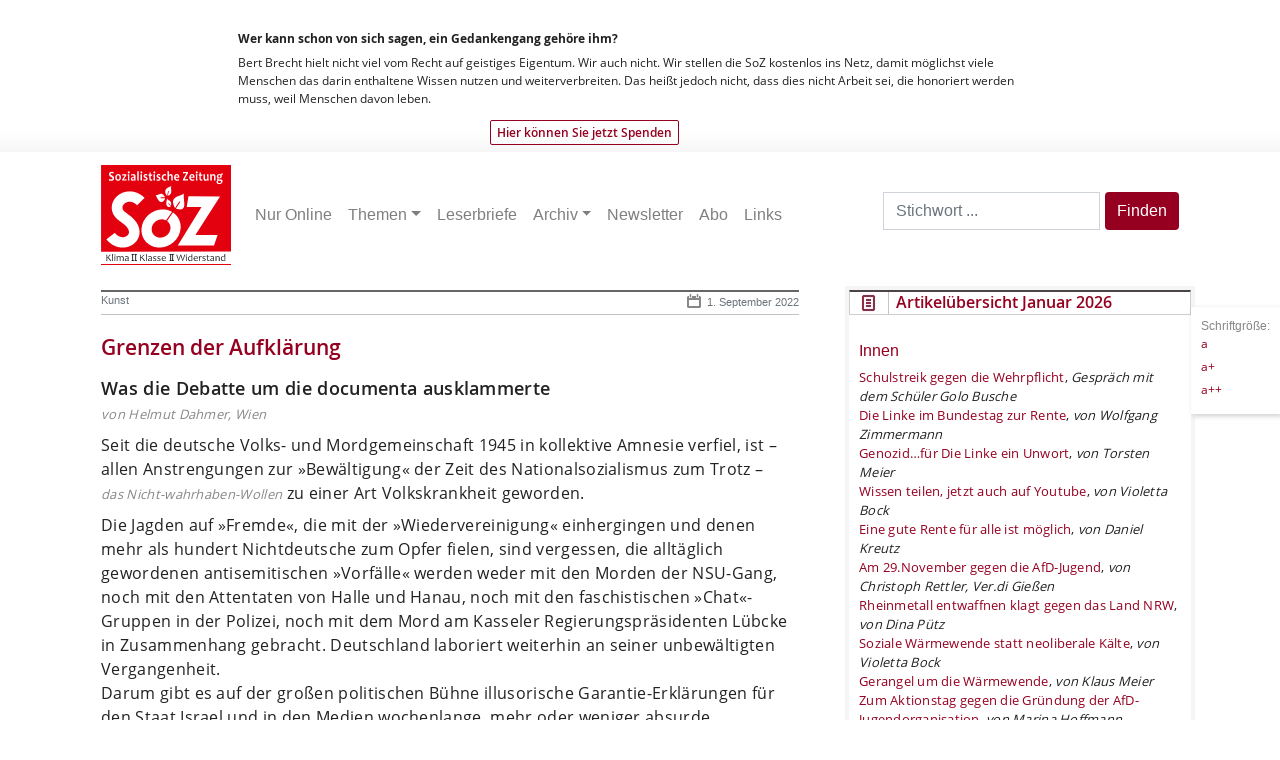

--- FILE ---
content_type: text/html; charset=UTF-8
request_url: https://www.sozonline.de/2022/09/grenzen-der-aufklaerung/
body_size: 18682
content:
<!DOCTYPE html>
<html lang="de" prefix="og: https://ogp.me/ns#">
	<head>
	  <meta name="viewport" content="width=device-width, initial-scale=1">
		<!-- <title>SoZ &#8211; Sozialistische ZeitungGrenzen der Aufklärung - SoZ - Sozialistische Zeitung</title> -->
		<title>Grenzen der Aufklärung - SoZ - Sozialistische Zeitung</title>

		<meta http-equiv="Content-Type" content="text/html; charset=UTF-8" />

		<link rel="alternate" type="application/rss+xml" title="RSS 2.0" href="https://www.sozonline.de/feed/" />
		<link rel="alternate" type="text/xml" title="RSS .92" href="https://www.sozonline.de/feed/rss/" />
		<link rel="alternate" type="application/atom+xml" title="Atom 0.3" href="https://www.sozonline.de/feed/atom/" />
		<link rel="pingback" href="https://www.sozonline.de/xmlrpc.php" />
		<link rel="icon" href="https://www.sozonline.de/wp-content/themes/sozonline2023/favicon.ico" type="image/x-icon">
		<meta name="robots" content="index, follow" />
	  	<meta name="revisit-after" content="9 days" />
   

		
<!-- Suchmaschinen-Optimierung durch Rank Math PRO - https://rankmath.com/ -->
<meta name="description" content="Was die Debatte um die documenta ausklammertevon Helmut Dahmer, Wien"/>
<meta name="robots" content="follow, index, max-snippet:-1, max-video-preview:-1, max-image-preview:large"/>
<link rel="canonical" href="https://www.sozonline.de/2022/09/grenzen-der-aufklaerung/" />
<meta property="og:locale" content="de_DE" />
<meta property="og:type" content="article" />
<meta property="og:title" content="Grenzen der Aufklärung - SoZ - Sozialistische Zeitung" />
<meta property="og:description" content="Was die Debatte um die documenta ausklammertevon Helmut Dahmer, Wien" />
<meta property="og:url" content="https://www.sozonline.de/2022/09/grenzen-der-aufklaerung/" />
<meta property="og:site_name" content="SoZ - Sozialistische Zeitung" />
<meta property="article:publisher" content="https://www.facebook.com/SozialistischeZeitung" />
<meta property="article:author" content="https://www.facebook.com/ravi.kuehnel/" />
<meta property="article:tag" content="Antisemitismus" />
<meta property="article:tag" content="documenta" />
<meta property="article:tag" content="Kunstausstellung" />
<meta property="article:tag" content="Lumbung-Prinzip" />
<meta property="article:tag" content="Ruangrupa" />
<meta property="article:section" content="Kunst" />
<meta property="og:updated_time" content="2022-09-06T13:59:38+02:00" />
<meta property="fb:app_id" content="461990309184481" />
<meta property="og:image" content="https://www.sozonline.de/wp-content/uploads/2022/09/documenta-fifteen.jpg" />
<meta property="og:image:secure_url" content="https://www.sozonline.de/wp-content/uploads/2022/09/documenta-fifteen.jpg" />
<meta property="og:image:width" content="980" />
<meta property="og:image:height" content="630" />
<meta property="og:image:alt" content="Grenzen der Aufkl&#228;rung" />
<meta property="og:image:type" content="image/jpeg" />
<meta property="article:published_time" content="2022-09-01T07:25:00+02:00" />
<meta property="article:modified_time" content="2022-09-06T13:59:38+02:00" />
<meta name="twitter:card" content="summary_large_image" />
<meta name="twitter:title" content="Grenzen der Aufklärung - SoZ - Sozialistische Zeitung" />
<meta name="twitter:description" content="Was die Debatte um die documenta ausklammertevon Helmut Dahmer, Wien" />
<meta name="twitter:image" content="https://www.sozonline.de/wp-content/uploads/2022/09/documenta-fifteen.jpg" />
<meta name="twitter:label1" content="Verfasst von" />
<meta name="twitter:data1" content="Herausgeber" />
<meta name="twitter:label2" content="Lesedauer" />
<meta name="twitter:data2" content="1 Minute" />
<script type="application/ld+json" class="rank-math-schema">{"@context":"https://schema.org","@graph":[{"@type":["NewsMediaOrganization","Organization"],"@id":"https://www.sozonline.de/#organization","name":"SoZ - Sozialistische Zeitung","url":"https://www.sozonline.de","sameAs":["https://www.facebook.com/SozialistischeZeitung"],"logo":{"@type":"ImageObject","@id":"https://www.sozonline.de/#logo","url":"https://www.sozonline.de/wp-content/uploads/2022/09/SoZ_Logo_SZ_transparent.png","contentUrl":"https://www.sozonline.de/wp-content/uploads/2022/09/SoZ_Logo_SZ_transparent.png","caption":"SoZ - Sozialistische Zeitung","inLanguage":"de","width":"1538","height":"1105"}},{"@type":"WebSite","@id":"https://www.sozonline.de/#website","url":"https://www.sozonline.de","name":"SoZ - Sozialistische Zeitung","publisher":{"@id":"https://www.sozonline.de/#organization"},"inLanguage":"de"},{"@type":"ImageObject","@id":"https://www.sozonline.de/wp-content/uploads/2022/09/documenta-fifteen.jpg","url":"https://www.sozonline.de/wp-content/uploads/2022/09/documenta-fifteen.jpg","width":"980","height":"630","inLanguage":"de"},{"@type":"WebPage","@id":"https://www.sozonline.de/2022/09/grenzen-der-aufklaerung/#webpage","url":"https://www.sozonline.de/2022/09/grenzen-der-aufklaerung/","name":"Grenzen der Aufkl\u00e4rung - SoZ - Sozialistische Zeitung","datePublished":"2022-09-01T07:25:00+02:00","dateModified":"2022-09-06T13:59:38+02:00","isPartOf":{"@id":"https://www.sozonline.de/#website"},"primaryImageOfPage":{"@id":"https://www.sozonline.de/wp-content/uploads/2022/09/documenta-fifteen.jpg"},"inLanguage":"de"},{"@type":"Person","@id":"https://www.sozonline.de/author/herausgeber/","name":"Herausgeber","url":"https://www.sozonline.de/author/herausgeber/","image":{"@type":"ImageObject","@id":"https://secure.gravatar.com/avatar/d60f1baba311f272ca4b7f03681815dd19b3f9ec3c47bb13c769891a3f7614c6?s=96&amp;d=mm&amp;r=g","url":"https://secure.gravatar.com/avatar/d60f1baba311f272ca4b7f03681815dd19b3f9ec3c47bb13c769891a3f7614c6?s=96&amp;d=mm&amp;r=g","caption":"Herausgeber","inLanguage":"de"},"worksFor":{"@id":"https://www.sozonline.de/#organization"}},{"@type":"BlogPosting","headline":"Grenzen der Aufkl\u00e4rung - SoZ - Sozialistische Zeitung","datePublished":"2022-09-01T07:25:00+02:00","dateModified":"2022-09-06T13:59:38+02:00","articleSection":"Kunst","author":{"@id":"https://www.sozonline.de/author/herausgeber/","name":"Herausgeber"},"publisher":{"@id":"https://www.sozonline.de/#organization"},"description":"Was die Debatte um die documenta ausklammertevon Helmut Dahmer, Wien","name":"Grenzen der Aufkl\u00e4rung - SoZ - Sozialistische Zeitung","@id":"https://www.sozonline.de/2022/09/grenzen-der-aufklaerung/#richSnippet","isPartOf":{"@id":"https://www.sozonline.de/2022/09/grenzen-der-aufklaerung/#webpage"},"image":{"@id":"https://www.sozonline.de/wp-content/uploads/2022/09/documenta-fifteen.jpg"},"inLanguage":"de","mainEntityOfPage":{"@id":"https://www.sozonline.de/2022/09/grenzen-der-aufklaerung/#webpage"}}]}</script>
<!-- /Rank Math WordPress SEO Plugin -->

<link rel="alternate" title="oEmbed (JSON)" type="application/json+oembed" href="https://www.sozonline.de/wp-json/oembed/1.0/embed?url=https%3A%2F%2Fwww.sozonline.de%2F2022%2F09%2Fgrenzen-der-aufklaerung%2F" />
<link rel="alternate" title="oEmbed (XML)" type="text/xml+oembed" href="https://www.sozonline.de/wp-json/oembed/1.0/embed?url=https%3A%2F%2Fwww.sozonline.de%2F2022%2F09%2Fgrenzen-der-aufklaerung%2F&#038;format=xml" />
<style id='wp-img-auto-sizes-contain-inline-css' type='text/css'>
img:is([sizes=auto i],[sizes^="auto," i]){contain-intrinsic-size:3000px 1500px}
/*# sourceURL=wp-img-auto-sizes-contain-inline-css */
</style>
<link rel='stylesheet' id='style-css' href='https://www.sozonline.de/wp-content/themes/sozonline2023/style.css?ver=6.9' type='text/css' media='all' />
<style id='wp-emoji-styles-inline-css' type='text/css'>

	img.wp-smiley, img.emoji {
		display: inline !important;
		border: none !important;
		box-shadow: none !important;
		height: 1em !important;
		width: 1em !important;
		margin: 0 0.07em !important;
		vertical-align: -0.1em !important;
		background: none !important;
		padding: 0 !important;
	}
/*# sourceURL=wp-emoji-styles-inline-css */
</style>
<link rel='stylesheet' id='wp-block-library-css' href='https://www.sozonline.de/wp-includes/css/dist/block-library/style.min.css?ver=6.9' type='text/css' media='all' />
<style id='wp-block-heading-inline-css' type='text/css'>
h1:where(.wp-block-heading).has-background,h2:where(.wp-block-heading).has-background,h3:where(.wp-block-heading).has-background,h4:where(.wp-block-heading).has-background,h5:where(.wp-block-heading).has-background,h6:where(.wp-block-heading).has-background{padding:1.25em 2.375em}h1.has-text-align-left[style*=writing-mode]:where([style*=vertical-lr]),h1.has-text-align-right[style*=writing-mode]:where([style*=vertical-rl]),h2.has-text-align-left[style*=writing-mode]:where([style*=vertical-lr]),h2.has-text-align-right[style*=writing-mode]:where([style*=vertical-rl]),h3.has-text-align-left[style*=writing-mode]:where([style*=vertical-lr]),h3.has-text-align-right[style*=writing-mode]:where([style*=vertical-rl]),h4.has-text-align-left[style*=writing-mode]:where([style*=vertical-lr]),h4.has-text-align-right[style*=writing-mode]:where([style*=vertical-rl]),h5.has-text-align-left[style*=writing-mode]:where([style*=vertical-lr]),h5.has-text-align-right[style*=writing-mode]:where([style*=vertical-rl]),h6.has-text-align-left[style*=writing-mode]:where([style*=vertical-lr]),h6.has-text-align-right[style*=writing-mode]:where([style*=vertical-rl]){rotate:180deg}
/*# sourceURL=https://www.sozonline.de/wp-includes/blocks/heading/style.min.css */
</style>
<style id='wp-block-paragraph-inline-css' type='text/css'>
.is-small-text{font-size:.875em}.is-regular-text{font-size:1em}.is-large-text{font-size:2.25em}.is-larger-text{font-size:3em}.has-drop-cap:not(:focus):first-letter{float:left;font-size:8.4em;font-style:normal;font-weight:100;line-height:.68;margin:.05em .1em 0 0;text-transform:uppercase}body.rtl .has-drop-cap:not(:focus):first-letter{float:none;margin-left:.1em}p.has-drop-cap.has-background{overflow:hidden}:root :where(p.has-background){padding:1.25em 2.375em}:where(p.has-text-color:not(.has-link-color)) a{color:inherit}p.has-text-align-left[style*="writing-mode:vertical-lr"],p.has-text-align-right[style*="writing-mode:vertical-rl"]{rotate:180deg}
/*# sourceURL=https://www.sozonline.de/wp-includes/blocks/paragraph/style.min.css */
</style>
<style id='global-styles-inline-css' type='text/css'>
:root{--wp--preset--aspect-ratio--square: 1;--wp--preset--aspect-ratio--4-3: 4/3;--wp--preset--aspect-ratio--3-4: 3/4;--wp--preset--aspect-ratio--3-2: 3/2;--wp--preset--aspect-ratio--2-3: 2/3;--wp--preset--aspect-ratio--16-9: 16/9;--wp--preset--aspect-ratio--9-16: 9/16;--wp--preset--color--black: #000000;--wp--preset--color--cyan-bluish-gray: #abb8c3;--wp--preset--color--white: #ffffff;--wp--preset--color--pale-pink: #f78da7;--wp--preset--color--vivid-red: #cf2e2e;--wp--preset--color--luminous-vivid-orange: #ff6900;--wp--preset--color--luminous-vivid-amber: #fcb900;--wp--preset--color--light-green-cyan: #7bdcb5;--wp--preset--color--vivid-green-cyan: #00d084;--wp--preset--color--pale-cyan-blue: #8ed1fc;--wp--preset--color--vivid-cyan-blue: #0693e3;--wp--preset--color--vivid-purple: #9b51e0;--wp--preset--gradient--vivid-cyan-blue-to-vivid-purple: linear-gradient(135deg,rgb(6,147,227) 0%,rgb(155,81,224) 100%);--wp--preset--gradient--light-green-cyan-to-vivid-green-cyan: linear-gradient(135deg,rgb(122,220,180) 0%,rgb(0,208,130) 100%);--wp--preset--gradient--luminous-vivid-amber-to-luminous-vivid-orange: linear-gradient(135deg,rgb(252,185,0) 0%,rgb(255,105,0) 100%);--wp--preset--gradient--luminous-vivid-orange-to-vivid-red: linear-gradient(135deg,rgb(255,105,0) 0%,rgb(207,46,46) 100%);--wp--preset--gradient--very-light-gray-to-cyan-bluish-gray: linear-gradient(135deg,rgb(238,238,238) 0%,rgb(169,184,195) 100%);--wp--preset--gradient--cool-to-warm-spectrum: linear-gradient(135deg,rgb(74,234,220) 0%,rgb(151,120,209) 20%,rgb(207,42,186) 40%,rgb(238,44,130) 60%,rgb(251,105,98) 80%,rgb(254,248,76) 100%);--wp--preset--gradient--blush-light-purple: linear-gradient(135deg,rgb(255,206,236) 0%,rgb(152,150,240) 100%);--wp--preset--gradient--blush-bordeaux: linear-gradient(135deg,rgb(254,205,165) 0%,rgb(254,45,45) 50%,rgb(107,0,62) 100%);--wp--preset--gradient--luminous-dusk: linear-gradient(135deg,rgb(255,203,112) 0%,rgb(199,81,192) 50%,rgb(65,88,208) 100%);--wp--preset--gradient--pale-ocean: linear-gradient(135deg,rgb(255,245,203) 0%,rgb(182,227,212) 50%,rgb(51,167,181) 100%);--wp--preset--gradient--electric-grass: linear-gradient(135deg,rgb(202,248,128) 0%,rgb(113,206,126) 100%);--wp--preset--gradient--midnight: linear-gradient(135deg,rgb(2,3,129) 0%,rgb(40,116,252) 100%);--wp--preset--font-size--small: 13px;--wp--preset--font-size--medium: 20px;--wp--preset--font-size--large: 36px;--wp--preset--font-size--x-large: 42px;--wp--preset--spacing--20: 0.44rem;--wp--preset--spacing--30: 0.67rem;--wp--preset--spacing--40: 1rem;--wp--preset--spacing--50: 1.5rem;--wp--preset--spacing--60: 2.25rem;--wp--preset--spacing--70: 3.38rem;--wp--preset--spacing--80: 5.06rem;--wp--preset--shadow--natural: 6px 6px 9px rgba(0, 0, 0, 0.2);--wp--preset--shadow--deep: 12px 12px 50px rgba(0, 0, 0, 0.4);--wp--preset--shadow--sharp: 6px 6px 0px rgba(0, 0, 0, 0.2);--wp--preset--shadow--outlined: 6px 6px 0px -3px rgb(255, 255, 255), 6px 6px rgb(0, 0, 0);--wp--preset--shadow--crisp: 6px 6px 0px rgb(0, 0, 0);}:where(.is-layout-flex){gap: 0.5em;}:where(.is-layout-grid){gap: 0.5em;}body .is-layout-flex{display: flex;}.is-layout-flex{flex-wrap: wrap;align-items: center;}.is-layout-flex > :is(*, div){margin: 0;}body .is-layout-grid{display: grid;}.is-layout-grid > :is(*, div){margin: 0;}:where(.wp-block-columns.is-layout-flex){gap: 2em;}:where(.wp-block-columns.is-layout-grid){gap: 2em;}:where(.wp-block-post-template.is-layout-flex){gap: 1.25em;}:where(.wp-block-post-template.is-layout-grid){gap: 1.25em;}.has-black-color{color: var(--wp--preset--color--black) !important;}.has-cyan-bluish-gray-color{color: var(--wp--preset--color--cyan-bluish-gray) !important;}.has-white-color{color: var(--wp--preset--color--white) !important;}.has-pale-pink-color{color: var(--wp--preset--color--pale-pink) !important;}.has-vivid-red-color{color: var(--wp--preset--color--vivid-red) !important;}.has-luminous-vivid-orange-color{color: var(--wp--preset--color--luminous-vivid-orange) !important;}.has-luminous-vivid-amber-color{color: var(--wp--preset--color--luminous-vivid-amber) !important;}.has-light-green-cyan-color{color: var(--wp--preset--color--light-green-cyan) !important;}.has-vivid-green-cyan-color{color: var(--wp--preset--color--vivid-green-cyan) !important;}.has-pale-cyan-blue-color{color: var(--wp--preset--color--pale-cyan-blue) !important;}.has-vivid-cyan-blue-color{color: var(--wp--preset--color--vivid-cyan-blue) !important;}.has-vivid-purple-color{color: var(--wp--preset--color--vivid-purple) !important;}.has-black-background-color{background-color: var(--wp--preset--color--black) !important;}.has-cyan-bluish-gray-background-color{background-color: var(--wp--preset--color--cyan-bluish-gray) !important;}.has-white-background-color{background-color: var(--wp--preset--color--white) !important;}.has-pale-pink-background-color{background-color: var(--wp--preset--color--pale-pink) !important;}.has-vivid-red-background-color{background-color: var(--wp--preset--color--vivid-red) !important;}.has-luminous-vivid-orange-background-color{background-color: var(--wp--preset--color--luminous-vivid-orange) !important;}.has-luminous-vivid-amber-background-color{background-color: var(--wp--preset--color--luminous-vivid-amber) !important;}.has-light-green-cyan-background-color{background-color: var(--wp--preset--color--light-green-cyan) !important;}.has-vivid-green-cyan-background-color{background-color: var(--wp--preset--color--vivid-green-cyan) !important;}.has-pale-cyan-blue-background-color{background-color: var(--wp--preset--color--pale-cyan-blue) !important;}.has-vivid-cyan-blue-background-color{background-color: var(--wp--preset--color--vivid-cyan-blue) !important;}.has-vivid-purple-background-color{background-color: var(--wp--preset--color--vivid-purple) !important;}.has-black-border-color{border-color: var(--wp--preset--color--black) !important;}.has-cyan-bluish-gray-border-color{border-color: var(--wp--preset--color--cyan-bluish-gray) !important;}.has-white-border-color{border-color: var(--wp--preset--color--white) !important;}.has-pale-pink-border-color{border-color: var(--wp--preset--color--pale-pink) !important;}.has-vivid-red-border-color{border-color: var(--wp--preset--color--vivid-red) !important;}.has-luminous-vivid-orange-border-color{border-color: var(--wp--preset--color--luminous-vivid-orange) !important;}.has-luminous-vivid-amber-border-color{border-color: var(--wp--preset--color--luminous-vivid-amber) !important;}.has-light-green-cyan-border-color{border-color: var(--wp--preset--color--light-green-cyan) !important;}.has-vivid-green-cyan-border-color{border-color: var(--wp--preset--color--vivid-green-cyan) !important;}.has-pale-cyan-blue-border-color{border-color: var(--wp--preset--color--pale-cyan-blue) !important;}.has-vivid-cyan-blue-border-color{border-color: var(--wp--preset--color--vivid-cyan-blue) !important;}.has-vivid-purple-border-color{border-color: var(--wp--preset--color--vivid-purple) !important;}.has-vivid-cyan-blue-to-vivid-purple-gradient-background{background: var(--wp--preset--gradient--vivid-cyan-blue-to-vivid-purple) !important;}.has-light-green-cyan-to-vivid-green-cyan-gradient-background{background: var(--wp--preset--gradient--light-green-cyan-to-vivid-green-cyan) !important;}.has-luminous-vivid-amber-to-luminous-vivid-orange-gradient-background{background: var(--wp--preset--gradient--luminous-vivid-amber-to-luminous-vivid-orange) !important;}.has-luminous-vivid-orange-to-vivid-red-gradient-background{background: var(--wp--preset--gradient--luminous-vivid-orange-to-vivid-red) !important;}.has-very-light-gray-to-cyan-bluish-gray-gradient-background{background: var(--wp--preset--gradient--very-light-gray-to-cyan-bluish-gray) !important;}.has-cool-to-warm-spectrum-gradient-background{background: var(--wp--preset--gradient--cool-to-warm-spectrum) !important;}.has-blush-light-purple-gradient-background{background: var(--wp--preset--gradient--blush-light-purple) !important;}.has-blush-bordeaux-gradient-background{background: var(--wp--preset--gradient--blush-bordeaux) !important;}.has-luminous-dusk-gradient-background{background: var(--wp--preset--gradient--luminous-dusk) !important;}.has-pale-ocean-gradient-background{background: var(--wp--preset--gradient--pale-ocean) !important;}.has-electric-grass-gradient-background{background: var(--wp--preset--gradient--electric-grass) !important;}.has-midnight-gradient-background{background: var(--wp--preset--gradient--midnight) !important;}.has-small-font-size{font-size: var(--wp--preset--font-size--small) !important;}.has-medium-font-size{font-size: var(--wp--preset--font-size--medium) !important;}.has-large-font-size{font-size: var(--wp--preset--font-size--large) !important;}.has-x-large-font-size{font-size: var(--wp--preset--font-size--x-large) !important;}
/*# sourceURL=global-styles-inline-css */
</style>

<style id='classic-theme-styles-inline-css' type='text/css'>
/*! This file is auto-generated */
.wp-block-button__link{color:#fff;background-color:#32373c;border-radius:9999px;box-shadow:none;text-decoration:none;padding:calc(.667em + 2px) calc(1.333em + 2px);font-size:1.125em}.wp-block-file__button{background:#32373c;color:#fff;text-decoration:none}
/*# sourceURL=/wp-includes/css/classic-themes.min.css */
</style>
<link rel='stylesheet' id='bcc-custom-css-css' href='https://www.sozonline.de/wp-content/plugins/cards/custom.css?ver=6.9' type='text/css' media='all' />
<link rel='stylesheet' id='page-content-widget-style-css' href='https://www.sozonline.de/wp-content/plugins/page-in-sidebar/page-content-widget.css?ver=6.9' type='text/css' media='all' />
<link rel='stylesheet' id='widgetopts-styles-css' href='https://www.sozonline.de/wp-content/plugins/widget-options/assets/css/widget-options.css?ver=4.1.3' type='text/css' media='all' />
<link rel='stylesheet' id='crp-style-text-only-css' href='https://www.sozonline.de/wp-content/plugins/contextual-related-posts/css/text-only.min.css?ver=4.1.0' type='text/css' media='all' />
<link rel='stylesheet' id='bootstrap_css-css' href='https://www.sozonline.de/wp-content/themes/sozonline2023/css/bootstrap.min.css?ver=6.9' type='text/css' media='all' />
<link rel='stylesheet' id='newsletter-css' href='https://www.sozonline.de/wp-content/plugins/newsletter/style.css?ver=9.1.0' type='text/css' media='all' />
<style id='newsletter-inline-css' type='text/css'>
.tnp-field label {
    font-family: 'open_sansregular';
}
/*# sourceURL=newsletter-inline-css */
</style>
<script type="text/javascript" src="https://www.sozonline.de/wp-includes/js/jquery/jquery.min.js?ver=3.7.1" id="jquery-core-js"></script>
<script type="text/javascript" src="https://www.sozonline.de/wp-includes/js/jquery/jquery-migrate.min.js?ver=3.4.1" id="jquery-migrate-js"></script>
<script type="text/javascript" src="https://www.sozonline.de/wp-content/themes/sozonline2023/js/script.js?ver=6.9" id="script-js"></script>
<link rel="EditURI" type="application/rsd+xml" title="RSD" href="https://www.sozonline.de/xmlrpc.php?rsd" />
<meta name="generator" content="WordPress 6.9" />
<link rel='shortlink' href='https://www.sozonline.de/?p=25461' />
<link rel="icon" href="https://www.sozonline.de/wp-content/uploads/2020/05/soz_icon-144x144.png" sizes="32x32" />
<link rel="icon" href="https://www.sozonline.de/wp-content/uploads/2020/05/soz_icon.png" sizes="192x192" />
<link rel="apple-touch-icon" href="https://www.sozonline.de/wp-content/uploads/2020/05/soz_icon.png" />
<meta name="msapplication-TileImage" content="https://www.sozonline.de/wp-content/uploads/2020/05/soz_icon.png" />
		<style type="text/css" id="wp-custom-css">
			.widget {
list-style: none;
padding-bottom: 1em;
font-size: 90%;
}

.widget h2 {
font-size: 120% !important}


div#content .widget a.more-link {
    display: block;
    border: 1px solid #888888;
    padding: 5px;
    position: relative;
    left: 100%;
	width: 120px;
text-align: center;
    margin-left: -230px;
    margin-bottom: 16px;
    font-family: 'open_sansregular';
    font-size: 11px !important;
}


.block-widget {
    border: 4px solid #f5f5f5;
    margin-bottom: 30px;
    list-style: none;
    background-color: #fff;
padding-bottom: 1em;
}

.block-widget-title {
    font-family: 'open_sanssemibold';
    font-size: 14px;
    color: #960020;
    text-align: left;
    border: 1px solid #cecece;
    border-top: 2px solid #4c4545;
    margin: 0;
    background: url(img/newIcon.jpg) no-repeat center left;
    padding-left: 46px;
    padding-top: 2px;
    padding-bottom: 2px;
}

.block-widget-content {
    padding: 10px;
    font-family: 'open_sansregular';
}
.widget  block-widget p {
    list-style: none;
    padding-bottom: 1em;
    font-size: 90%;
    margin: 0 10px 0 10px;
}

.has-background {
margin: 1em 0 1em 0 !important}


element.style {
}
div#content h1, div#content h2, div#content h3, div#content h4, div#content h5, div#content h6 {
    color: #960020;
}
.h3, h3 {
    font-size: 16px;
    margin-top: 1em;
}

.widget .menu-item {
list-style: none
}

.smalla {
max-width: 180px !important;
height: auto !important;
}		</style>
		
	</head>
	<body>
		<div id="donation" class="container-fluid d-none d-md-block">
			<div id="inDon" class="row">
			<div class="col-12 col-md-8 mx-auto">
			<h3>Wer kann schon von sich sagen, ein Gedankengang gehöre ihm?</h3>
			<p>Bert Brecht hielt nicht viel vom Recht auf geistiges Eigentum. Wir auch nicht. Wir stellen die SoZ kostenlos ins Netz, damit möglichst viele  Menschen das darin enthaltene Wissen nutzen und weiterverbreiten. Das heißt jedoch nicht, dass dies nicht Arbeit sei, die honoriert  werden muss, weil Menschen davon leben.</p>
			<a id="linkSp" href="https://www.sozonline.de/spenden/" data-wpel-link="internal">Hier können Sie jetzt Spenden</a>
			</div>
			</div>
		</div>
		
		<!-- ab hier neu mit bootstrap -->
<header>
<div class="container  navbar-light">
<nav class="container navbar navbar-expand-lg navbar-light  g-0 g-md-1 mb-2 ml-0">
  <a class="navbar-brand" href="https://www.sozonline.de/" title="SoZ &#8211; Sozialistische Zeitung" rel="home" data-wpel-link="internal"><img class="img-logo" src="https://www.sozonline.de/wp-content/themes/sozonline2023/img/SoZ-Logo.svg" alt="Sozialistische Zeitung">
</a>
    <button class="navbar-toggler" type="button" data-toggle="collapse" data-target="#bs-example-navbar-collapse-1" aria-controls="bs-example-navbar-collapse-1" aria-expanded="false" aria-label="Toggle navigation">
        <span class="navbar-toggler-icon"></span>
    </button>
        <div id="bs-example-navbar-collapse-1" class="collapse navbar-collapse"><ul id="menu-mainmenu" class="nav navbar-nav" itemscope itemtype="http://www.schema.org/SiteNavigationElement"><li  id="menu-item-12565" class="menu-item menu-item-type-taxonomy menu-item-object-category menu-item-12565 nav-item"><a itemprop="url" href="https://www.sozonline.de/category/sozonline/" class="nav-link" data-wpel-link="internal"><span itemprop="name">Nur Online</span></a></li>
<li  id="menu-item-11728" class="menu-item menu-item-type-taxonomy menu-item-object-category menu-item-has-children dropdown menu-item-11728 nav-item"><a href="#" data-toggle="dropdown" aria-expanded="false" class="dropdown-toggle nav-link" id="menu-item-dropdown-11728"><span itemprop="name">Themen</span></a>
<ul class="dropdown-menu" aria-labelledby="menu-item-dropdown-11728">
	<li  id="menu-item-11727" class="menu-item menu-item-type-taxonomy menu-item-object-category dropdown menu-item-11727 nav-item"><a itemprop="url" href="https://www.sozonline.de/category/inland/" class="dropdown-item" data-wpel-link="internal"><span itemprop="name">Inland</span></a></li>
	<li  id="menu-item-11729" class="menu-item menu-item-type-taxonomy menu-item-object-category dropdown menu-item-11729 nav-item"><a itemprop="url" href="https://www.sozonline.de/category/internationales/" class="dropdown-item" data-wpel-link="internal"><span itemprop="name">Internationales</span></a></li>
	<li  id="menu-item-11736" class="menu-item menu-item-type-taxonomy menu-item-object-category dropdown menu-item-11736 nav-item"><a itemprop="url" href="https://www.sozonline.de/category/klasse/betriebgewerkschaft/" class="dropdown-item" data-wpel-link="internal"><span itemprop="name">Betrieb&amp;Gewerkschaft</span></a></li>
	<li  id="menu-item-11740" class="menu-item menu-item-type-taxonomy menu-item-object-category dropdown menu-item-11740 nav-item"><a itemprop="url" href="https://www.sozonline.de/category/widerstand/linke/" class="dropdown-item" data-wpel-link="internal"><span itemprop="name">Linke</span></a></li>
	<li  id="menu-item-11810" class="menu-item menu-item-type-taxonomy menu-item-object-category dropdown menu-item-11810 nav-item"><a itemprop="url" href="https://www.sozonline.de/category/umwelt/" class="dropdown-item" data-wpel-link="internal"><span itemprop="name">Umwelt</span></a></li>
	<li  id="menu-item-11743" class="menu-item menu-item-type-taxonomy menu-item-object-category dropdown menu-item-11743 nav-item"><a itemprop="url" href="https://www.sozonline.de/category/wirtschaft/" class="dropdown-item" data-wpel-link="internal"><span itemprop="name">Wirtschaft</span></a></li>
	<li  id="menu-item-11746" class="menu-item menu-item-type-taxonomy menu-item-object-category current-post-ancestor dropdown menu-item-11746 nav-item"><a itemprop="url" href="https://www.sozonline.de/category/feuilleton/" class="dropdown-item" data-wpel-link="internal"><span itemprop="name">Feuilleton</span></a></li>
	<li  id="menu-item-11753" class="menu-item menu-item-type-taxonomy menu-item-object-category dropdown menu-item-11753 nav-item"><a itemprop="url" href="https://www.sozonline.de/category/kolumnen/" class="dropdown-item" data-wpel-link="internal"><span itemprop="name">Kolumnen</span></a></li>
</ul>
</li>
<li  id="menu-item-12566" class="menu-item menu-item-type-taxonomy menu-item-object-category menu-item-12566 nav-item"><a itemprop="url" href="https://www.sozonline.de/category/leserbrief/" class="nav-link" data-wpel-link="internal"><span itemprop="name">Leserbriefe</span></a></li>
<li  id="menu-item-11763" class="menu-item menu-item-type-post_type menu-item-object-page menu-item-has-children dropdown menu-item-11763 nav-item"><a href="#" data-toggle="dropdown" aria-expanded="false" class="dropdown-toggle nav-link" id="menu-item-dropdown-11763"><span itemprop="name">Archiv</span></a>
<ul class="dropdown-menu" aria-labelledby="menu-item-dropdown-11763">
	<li  id="menu-item-11766" class="menu-item menu-item-type-taxonomy menu-item-object-category menu-item-11766 nav-item"><a itemprop="url" href="https://www.sozonline.de/category/sozonline/" class="dropdown-item" data-wpel-link="internal"><span itemprop="name">Nur Online</span></a></li>
	<li  id="menu-item-11765" class="menu-item menu-item-type-post_type menu-item-object-page menu-item-11765 nav-item"><a itemprop="url" href="https://www.sozonline.de/archiv/" class="dropdown-item" data-wpel-link="internal"><span itemprop="name">ab 2010</span></a></li>
</ul>
</li>
<li  id="menu-item-26230" class="menu-item menu-item-type-post_type menu-item-object-page menu-item-26230 nav-item"><a itemprop="url" href="https://www.sozonline.de/newsletter/" class="nav-link" data-wpel-link="internal"><span itemprop="name">Newsletter</span></a></li>
<li  id="menu-item-26629" class="menu-item menu-item-type-post_type menu-item-object-page menu-item-26629 nav-item"><a itemprop="url" href="https://www.sozonline.de/abobestellungen/" class="nav-link" data-wpel-link="internal"><span itemprop="name">Abo</span></a></li>
<li  id="menu-item-27282" class="menu-item menu-item-type-post_type menu-item-object-page menu-item-27282 nav-item"><a itemprop="url" href="https://www.sozonline.de/links/" class="nav-link" data-wpel-link="internal"><span itemprop="name">Links</span></a></li>
</ul></div>		<form role="search" method="get" class=".d-none d-sm-block search-form" action="https://www.sozonline.de/">
    <label>
        <span class="screen-reader-text">Search for:</span>
        <input type="search" class="ssearch form-control d-none d-sm-block" placeholder="Stichwort ..." value="" name="s" title="Search for:" />
    </label>
    <button type="submit" class="ssubmit btn btn-primary d-none d-sm-block">Finden</button>
</form>
    </div>
</nav>
<div class="container">
			<div class="row">
			<div class="col-12 ml-3">
								</div>			</div>
				</div>
    </div>

</header>


<!--  mainmenu -->
<!-- bis hierher die header.php --><!-- single 23 -->
<div id="content" class="container g-0 g-md-1">
<div class="row">
    <div id="main" class="col-12 col-md-8 px-3">

                
              
                            
          <div class="col-12">
    <div class="border-top-dark">
      					<span class="text-muted">
				<a class="text-muted" href="https://www.sozonline.de/category/feuilleton/kunst/" title="Kunst" data-wpel-link="internal">
					Kunst				</a>
			</span>
			        <span class="date text-muted ml-2">1. September 2022</span>
    </div>
					<div class="row">
          				<div class="col-12">
    		        	<h2 class="post-title"><a href="https://www.sozonline.de/2022/09/grenzen-der-aufklaerung/" title="Grenzen der Aufkl&#228;rung" data-wpel-link="internal">Grenzen der Aufkl&#228;rung</a></h2>
					</div>
			</div>
            <div class="article">
              
<p><strong>Was die Debatte um die documenta ausklammerte</strong><br><em>von Helmut Dahmer, Wien</em></p>



<p>Seit die deutsche Volks- und Mordgemeinschaft 1945 in kollektive Amnesie verfiel, ist – allen Anstrengungen zur »Bew&#228;ltigung« der Zeit des Nationalsozialismus zum Trotz – <em>das Nicht-wahrhaben-Wollen</em> zu einer Art Volkskrankheit geworden.</p>



<span id="more-25461"></span>



<p>Die Jagden auf »Fremde«, die mit der »Wiedervereinigung« einhergingen und denen mehr als hundert Nichtdeutsche zum Opfer fielen, sind vergessen, die allt&#228;glich gewordenen antisemitischen »Vorf&#228;lle« werden weder mit den Morden der NSU-Gang, noch mit den Attentaten von Halle und Hanau, noch mit den faschistischen »Chat«-Gruppen in der Polizei, noch mit dem Mord am Kasseler Regierungspr&#228;sidenten L&#252;bcke in Zusammenhang gebracht. Deutschland laboriert weiterhin an seiner unbew&#228;ltigten Vergangenheit.<br>Darum gibt es auf der gro&#223;en politischen B&#252;hne illusorische Garantie-Erkl&#228;rungen f&#252;r den Staat Israel und in den Medien wochenlange, mehr oder weniger absurde Diskussionen um antisemitische Motive auf einigen der auf der diesj&#228;hrigen <em>documenta</em> gezeigten Karikaturen und Bilder von Gruppen aus dem »Globalen S&#252;den«, der dort erstmals repr&#228;sentiert sein sollte.<br>Die Ausstellungsmacher &#252;berlie&#223;en der indonesischen Gruppe ­»Ruangrupa« die Regie, die wiederum der javanischen Gruppe »Taring Padi« die M&#246;glichkeit gab, ihr vor zwanzig Jahren entstandenes, riesiges Bild »People’s Justice« vor dem zentralen Ausstellungsgeb&#228;ude »Fridericianum« zu installieren. Das Bild, dessen Komposition an ­Picassos »Massaker in Korea« (aus dem Jahr 1951) erinnert, &#252;berf&#252;hrt das (von den Westm&#228;chten, wie von Westdeutschland und Israel ­gebilligte) »antikommunistische« Massaker des Generals Suharto, dem 1965 mehr als eine Million Menschen zum Opfer fielen, in ­Plakatkunst.<br>Von diesem Hintergrund »wussten« die <em>documenta</em>-Verantwortlichen so wenig wie ihre indonesischen G&#228;ste vom Holocaust. Dem Exotismus der f&#252;r die Kasseler Ausstellung Verantwortlichen kam das »Lumbung-Prinzip« (der gerechten Verteilung der Reisernte in indonesischen D&#246;rfern) gelegen, auf das »Ruangrupa« sich beruft und das mit der indonesischen Geschichte der letzten 70 Jahre etwa so viel zu tun hat wie Ernst Wiecherts 1939 erschienener Roman <em>Das einfache Leben</em> mit der Wirklichkeit des ­Hitlerreichs.<br>Dann aber tauchte inmitten der Kunst des »Globalen S&#252;dens« statt der erwarteten Gauguinschen Paradiese unversehens das wohlbekannte <em>eigene</em> Problem auf: die vergessen-verleugneten Fratzen aus Julius Streichers <em>St&#252;rmer</em>, die SS-Runen und das »Mossad«-Etikett auf der M&#252;tze eines der Angreifer. Gro&#223; war der Schreck &#252;ber den zu sp&#228;t entdeckten Splitter im Auge des Anderen, der so drastisch an den Balken im eigenen gemahnte. Vielleicht d&#228;mmert den Erschrockenen aber nun die Einsicht, dass auch der Antisemitismus »global« ist…</p>
            </div>
	<!-- geschachtelt in index: ab hier die comments.php -->

<div id="comments">

		
		
 


<h6><a href="#commentform" class="kommentieren">Kommentar zu diesem Artikel hinterlassen</a></h6>


 

<br>
<div id="spende">
			
	<h6>Spenden</h6>
	<p>
		<strong>Die SoZ steht online kostenlos zur Verf&uuml;gung.</strong> 
		Dahinter stehen dennoch Arbeit und Kosten. Wir bitten daher vor allem unsere regelm&auml;&szlig;igen Leserinnen und Leser um eine Spende auf das Konto:
		<strong>Verein für solidarische Perspektiven, Postbank K&ouml;ln, IBAN: DE07 3701 0050 0006 0395 04, BIC: PBNKDEFF</strong>
	</p>
	<br>
	<h6>Schnupperausgabe</h6>
	<p>
		<strong>Ich m&ouml;chte die SoZ mal in der Hand halten</strong> 
		und bestelle eine kostenlose  
		<a href="https://www.sozonline.de/abobestellungen/" data-wpel-link="internal">Probeausgabe oder ein Probeabo</a>.
	</p>
	<br>
				
</div>
			


</div> <!-- /comments -->

<!-- bis hier die comments.php -->



                  <div class="crp_related     crp-text-only"><h4>Weitere Artikel:</h4><ul><li><a href="https://www.sozonline.de/2019/11/antisemitismus-bedroht-nicht-nur-juedisches-leben/" class="crp_link post-21031" data-wpel-link="internal"><span class="crp_title">Antisemitismus bedroht nicht nur jüdisches Leben</span></a><span class="crp_primary_term"> Gesellschaft</span> <span class="crp_excerpt"> Zu den Mordanschlägen in Hallevon Annette Groth* Eine Woche nach&hellip;</span></li><li><a href="https://www.sozonline.de/2020/03/warum-nach-halle-vor-halle-ist/" class="crp_link post-21471" data-wpel-link="internal"><span class="crp_title">Warum nach Halle vor Halle ist…</span></a><span class="crp_primary_term"> Buch</span> <span class="crp_excerpt"> Antisemitismus, Fremdenfeindlichkeit, Erinnerungsstörungenvon Helmut Dahmer Nachstehend veröffentlichen wir das Vorwort&hellip;</span></li><li><a href="https://www.sozonline.de/2017/09/das-wichtigste-werk-der-documenta-14/" class="crp_link post-17471" data-wpel-link="internal"><span class="crp_title">Das wichtigste Werk der documenta 14</span></a><span class="crp_primary_term"> Film</span> <span class="crp_excerpt"> “The most important piece at documenta 14 in Kassel is&hellip;</span></li></ul><div class="crp_clear"></div></div>          <br>
          <ul style="text-align:center">
                                  </ul>
          <br><br>       
                    </div>
<!-- shortcode -->
    </div><!-- end main-->
<div class="col-12 col-md-4">

<div id="sidebar">
          <form role="search" method="get" class="d-sm-none search-form" action="https://www.sozonline.de/">
    <label>
        <span class="screen-reader-text">Search for:</span>
        <input type="search" class="ssearch form-control" placeholder="Stichwort ..." value="" name="s" title="Search for:" />
    </label>
    <button type="submit" class="ssubmit btn btn-primary">Finden</button>
</form>


	<li id="overview" class="widget">
			<span id="overview" class="widget">
								
								
														
						<h2 class="widgettitle">Artikelübersicht Januar 2026</h2>
						<div class="In">
								
<h3 class="wp-block-heading">Innen</h3>



<p><a href="https://www.sozonline.de/2026/01/der-schulstreik-gegen-die-wehrpflicht/" data-type="post" data-id="33237" target="_blank" rel="noreferrer noopener" data-wpel-link="internal">Schulstreik gegen die Wehrpflicht</a>, <em>Gespr&#228;ch mit dem Sch&#252;ler Golo Busche</em><br><a href="https://www.sozonline.de/2026/01/die-linke-im-bundestag-zur-rente/" data-type="post" data-id="33235" target="_blank" rel="noreferrer noopener" data-wpel-link="internal">Die Linke im Bundestag zur Rente</a>, <em>von Wolfgang Zimmermann</em><br><a href="https://www.sozonline.de/2026/01/genozid/" target="_blank" data-type="post" data-id="33230" rel="noreferrer noopener" data-wpel-link="internal">Genozid&#8230;f&#252;r Die Linke ein Unwort</a>, <em>von Torsten Meier</em><br><a href="https://www.sozonline.de/2026/01/wissen-teilen-jetzt-auch-auf-youtube/" data-type="post" data-id="33225" target="_blank" rel="noreferrer noopener" data-wpel-link="internal">Wissen teilen, jetzt auch auf Youtube</a>, <em>von Violetta Bock</em><br><a href="https://www.sozonline.de/2026/01/eckpunkte-einer-solidarischen-rentenpolitik/" data-type="post" data-id="33223" target="_blank" rel="noreferrer noopener" data-wpel-link="internal">Eine gute Rente f&#252;r alle ist m&#246;glich</a>, <em>von Daniel Kreutz</em><br><a href="https://www.sozonline.de/2026/01/am-29-november-gegen-die-afd-jugend/" data-type="post" data-id="33221" target="_blank" rel="noreferrer noopener" data-wpel-link="internal">Am 29.November gegen die AfD-Jugend</a>, <em>von Christoph Rettler, Ver.di Gie&#223;en</em><br><a href="https://www.sozonline.de/2026/01/auf-die-anklagebank-gehoeren-die-kriegstreiber/" data-type="post" data-id="33217" target="_blank" rel="noreferrer noopener" data-wpel-link="internal">Rheinmetall entwaffnen klagt gegen das Land NRW</a>, <em>von Dina P&#252;tz</em><br><a href="https://www.sozonline.de/2026/01/waermewende-der-mietenmafia-einheizen/" data-type="post" data-id="33212" target="_blank" rel="noreferrer noopener" data-wpel-link="internal">Soziale W&#228;rmewende statt neoliberale K&#228;lte</a>, <em>von Violetta Bock</em><br><a href="https://www.sozonline.de/2026/01/gerangel-um-die-waermewende/" data-type="post" data-id="33210" target="_blank" rel="noreferrer noopener" data-wpel-link="internal">Gerangel um die W&#228;rmewende</a>, <em>von Klaus Meier</em><br><a href="https://www.sozonline.de/2026/01/giessen-aus-der-blockade/" data-type="post" data-id="33173" target="_blank" rel="noreferrer noopener" data-wpel-link="internal">Zum Aktionstag gegen die Gr&#252;ndung der AfD-Jugendorganisation</a>, <em>von Marina Hoffmann</em><br></p>



<h3 class="wp-block-heading">International</h3>



<p><a href="https://www.sozonline.de/2026/01/krisen-und-konflikten-trotzen/" target="_blank" data-type="post" data-id="33239" rel="noreferrer noopener" data-wpel-link="internal">Risse im Beton – ein R&#252;ck- und Ausblick</a>, <em>von Nele Johannsen</em><br><a href="https://www.sozonline.de/2026/01/der-alternativgipfel-in-belem/" data-type="post" data-id="33204" target="_blank" rel="noreferrer noopener" data-wpel-link="internal">Der Alternativgipfel in Belém</a>, <em><em>dokumentiert</em></em><br><a href="https://www.sozonline.de/2026/01/sozialismus-oder-barbarei/" data-type="post" data-id="33196" target="_blank" rel="noreferrer noopener" data-wpel-link="internal">Zarah Sultanas Rede auf der Gr&#252;ndungskonferenz von <em>Your Party</em></a>, <em>dokumentiert</em><br><a href="https://www.sozonline.de/2026/01/honduras-drogenkartelle-mit-trump-hand-in-hand/" data-type="post" data-id="33194" target="_blank" rel="noreferrer noopener" data-wpel-link="internal">Trump und Drogenbosse Hand in Hand</a>, <em>von Leo Gabriel (aus Tegucigalpa)</em><br><a href="https://www.sozonline.de/2026/01/griechenland-studierende-werden-kriminalisiert/" data-type="post" data-id="33186" target="_blank" rel="noreferrer noopener" data-wpel-link="internal">Athens symboltr&#228;chtige Hochschule von Sondereinheiten der Polizei gest&#252;rmt</a>, <em><em>von Finia Schaike</em></em><br></p>



<h3 class="wp-block-heading">&#214;kologie &amp; Klima</h3>



<p><a href="https://www.sozonline.de/2026/01/plastikmuell/" target="_blank" data-type="post" data-id="33219" rel="noreferrer noopener" data-wpel-link="internal">Plastikm&#252;ll</a>, <em>von Rolf Euler</em><br><a href="https://www.sozonline.de/2026/01/waermewende-der-mietenmafia-einheizen/" data-type="post" data-id="33212" target="_blank" rel="noreferrer noopener" data-wpel-link="internal">Soziale W&#228;rmewende statt neoliberale K&#228;lte</a>, <em>von Violetta Bock</em><br><a href="https://www.sozonline.de/2026/01/gerangel-um-die-waermewende/" data-type="post" data-id="33210" target="_blank" rel="noreferrer noopener" data-wpel-link="internal">Gerangel um die W&#228;rmewende</a>, <em>von Klaus Meier</em><br><a href="https://www.sozonline.de/2026/01/oekologische-souveraenitaet/" data-type="post" data-id="33208" target="_blank" rel="noreferrer noopener" data-wpel-link="internal">&#214;kologische Souver&#228;nit&#228;t</a>, <em>von Sabrina Fernandes</em><br><a href="https://www.sozonline.de/2026/01/der-reiche-norden-knausert/" data-type="post" data-id="33206" target="_blank" rel="noreferrer noopener" data-wpel-link="internal">Kampf um Klimagerechtigkeit wird immer dringlicher</a>, <em>von Wolfgang Pomrehn</em><br><a href="https://www.sozonline.de/2026/01/der-alternativgipfel-in-belem/" data-type="post" data-id="33204" target="_blank" rel="noreferrer noopener" data-wpel-link="internal">Der Alternativgipfel in Belém</a>, <em><em>dokumentiert</em></em><br></p>



<h3 class="wp-block-heading">&#214;konomie: Kapital &amp; Arbeit</h3>



<p><a href="https://www.sozonline.de/2026/01/die-linke-im-bundestag-zur-rente/" target="_blank" data-type="post" data-id="33235" rel="noreferrer noopener" data-wpel-link="internal">Die Linke im Bundestag zur Rente</a>, <em>von Wolfgang Zimmermann</em><br><a href="https://www.sozonline.de/2026/01/mitgliederbonus-statt-konfliktbereitschaft/" data-type="post" data-id="33233" target="_blank" rel="noreferrer noopener" data-wpel-link="internal">Gewerkschaft IGBCE: Mitgliederbonus statt Konfliktbereitschaft</a>, <em>von Helmut Schmitt</em><br><a href="https://www.sozonline.de/2026/01/fuer-eine-wirtschaft-die-uns-allen-gehoert/" data-type="post" data-id="33227" target="_blank" rel="noreferrer noopener" data-wpel-link="internal">communia – Stimme f&#252;r eine gemeinwohlorientierte Wirtschaftspolitik</a>, <em>von Vincent Janz</em><br><a href="https://www.sozonline.de/2026/01/eckpunkte-einer-solidarischen-rentenpolitik/" data-type="post" data-id="33223" target="_blank" rel="noreferrer noopener" data-wpel-link="internal">Eine gute Rente f&#252;r alle ist m&#246;glich</a>, <em>von Daniel Kreutz</em><br><a href="https://www.sozonline.de/2026/01/geschichte-und-politische-macht-oekonomischer-ideen-teil-viii/" data-type="post" data-id="33198" target="_blank" rel="noreferrer noopener" data-wpel-link="internal">Geschichte und politische Macht &#246;konomischer Ideen (Teil VIII)</a>, <em>von Ingo Schmidt</em><br><a href="https://www.sozonline.de/2026/01/zahlensalat-2/" data-type="post" data-id="33188" target="_blank" rel="noreferrer noopener" data-wpel-link="internal">Tarifauseinandersetzungen, Pendlerpauschale und soziale Ungleichheit</a>, <em><em>von wop</em></em><br></p>



<h3 class="wp-block-heading">Militarisierung &amp; Krieg</h3>



<p><a href="https://www.sozonline.de/2026/01/der-schulstreik-gegen-die-wehrpflicht/" target="_blank" data-type="post" data-id="33237" rel="noreferrer noopener" data-wpel-link="internal">Schulstreik gegen die Wehrpflicht</a>, <em>Gespr&#228;ch mit dem Sch&#252;ler Golo Busche</em><br><a href="https://www.sozonline.de/2026/01/genozid/" data-type="post" data-id="33230" target="_blank" rel="noreferrer noopener" data-wpel-link="internal">Genozid&#8230;f&#252;r Die Linke ein Unwort</a>, <em>von Torsten Meier</em><br><a href="https://www.sozonline.de/2026/01/auf-die-anklagebank-gehoeren-die-kriegstreiber/" data-type="post" data-id="33217" target="_blank" rel="noreferrer noopener" data-wpel-link="internal">Rheinmetall entwaffnen klagt gegen das Land NRW</a>, <em>von Dina P&#252;tz</em><br><a href="https://www.sozonline.de/2026/01/wer-finanziert-die-hamas/" data-type="post" data-id="33191" target="_blank" rel="noreferrer noopener" data-wpel-link="internal">Wer finanziert die Hamas?</a>, <em>von David Stein</em><br><a href="https://www.sozonline.de/2026/01/ein-sieg-fuer-den-widerstand/" data-type="post" data-id="33184" target="_blank" rel="noreferrer noopener" data-wpel-link="internal">Eine Erwiderung auf Hermann Dierkes’ Kritik in SoZ 12/25</a>, <em>von Angela Klein</em><br><a href="https://www.sozonline.de/2026/01/krieg-und-keiner-geht-hin/" data-type="post" data-id="33181" target="_blank" rel="noreferrer noopener" data-wpel-link="internal">Rolf Cantzen: Deserteure. Die Geschichte von ­Gewissen, Widerstand und Flucht</a>, <em>von Gerhard Klas</em><br></p>



<h3 class="wp-block-heading">Digitalisierung</h3>



<p><a href="https://www.sozonline.de/2026/01/digitalisierung-der-kinderzimmer/" target="_blank" data-type="post" data-id="33215" rel="noreferrer noopener" data-wpel-link="internal">Digitalisierung der Kinderzimmer</a>, <em>von Larissa Peiffer-R&#252;ssmann</em></p>



<h3 class="wp-block-heading">Auto &amp; Verkehr</h3>



<p><a href="https://www.sozonline.de/2026/01/die-inbetriebnahme-von-stuttgart-21-ist-erneut-abgesagt/" target="_blank" data-type="post" data-id="33200" rel="noreferrer noopener" data-wpel-link="internal">Die Inbetriebnahme von Stuttgart 21 ist erneut abgesagt</a>, <em>von Paul Michel</em></p>



<h3 class="wp-block-heading">Debatte</h3>



<p><a href="https://www.sozonline.de/2026/01/ein-sieg-fuer-den-widerstand/" data-type="post" data-id="33184" target="_blank" rel="noreferrer noopener" data-wpel-link="internal">Eine Erwiderung auf Hermann Dierkes’ Kritik in SoZ 12/25</a>, <em>von Angela Klein</em></p>



<h3 class="wp-block-heading">Feuilleton</h3>



<p><a href="https://www.sozonline.de/2026/01/krieg-und-keiner-geht-hin/" target="_blank" data-type="post" data-id="33181" rel="noreferrer noopener" data-wpel-link="internal">Rolf Cantzen: Deserteure. Die Geschichte von ­Gewissen, Widerstand und Flucht</a>, <em>von Gerhard Klas</em><br><a href="https://www.sozonline.de/2026/01/138-tage-aktiv-gegen-dumont-schauberg/" data-type="post" data-id="33179" data-wpel-link="internal">Streik doch einfach mit! 138 Tage Arbeitskampf beim DuMont-Konzern</a>, <em>von Ayse Tekin</em><br><a href="https://www.sozonline.de/2026/01/diebstahl/" data-type="post" data-id="33177" target="_blank" rel="noreferrer noopener" data-wpel-link="internal">Abdulrazak Gurnah: Diebstahl. Aus dem Englischen von Eva Bonné</a>, <em>von Gerhard Klas</em><br><a href="https://www.sozonline.de/2026/01/500-jahre-bauernkrieg-teil-10/" data-type="post" data-id="33175" data-wpel-link="internal">500 Jahre Bauernkrieg, Teil 10</a>, <em><em>von Angela Klein</em></em><br></p>
							<br>
						</div>
								
							</span>
			</li>

			<li id="custom_italic_widget-5" class="widget widget_custom_italic_widget"><h2 class="widgettitle">Nur Online</h2>
<ul><li><a href="https://www.sozonline.de/2026/01/entfuehrung-in-caracas/" data-wpel-link="internal">Entf&#252;hrung in Caracas</a><br></li><li><a href="https://www.sozonline.de/2025/12/aufruf-2/" data-wpel-link="internal">Nachkriegskinder gegen Militarisierung</a><br></li><li><a href="https://www.sozonline.de/2025/12/riesiger-erfolg-fuer-das-buendnis-widersetzen/" data-wpel-link="internal">Riesiger Erfolg f&#252;r das B&#252;ndnis widersetzen</a><br><em style="font-size: 80%">Newsletter vom Aktionsbündnis widersetzen</em></li><li><a href="https://www.sozonline.de/2025/11/syrien-gefangen-zwischen-alter-und-neuer-ordnung/" data-wpel-link="internal">Syrien gefangen zwischen alter und neuer Ordnung</a><br><em style="font-size: 80%">... Eine Analyse von Mohammad Abu Hajar</em></li><li><a href="https://www.sozonline.de/2025/11/moral-in-zeiten-des-krieges-kennt-keine-ethik-mehr/" data-wpel-link="internal">Moral in Zeiten des Krieges kennt keine Ethik mehr</a><br><em style="font-size: 80%">von Jürgen Meier</em></li><li><a href="https://www.sozonline.de/2025/11/no-kings-wir-sind-die-mehrheit/" data-wpel-link="internal">No Kings – „Wir sind die Mehrheit“</a><br><em style="font-size: 80%">von Malik Miah, 23. Oktober 2025</em></li><li><a href="https://www.sozonline.de/2025/11/gemeinnuetziger-diktator/" data-wpel-link="internal">Gemeinn&#252;tziger Diktator</a><br><em style="font-size: 80%">von Gaston Kirsche</em></li><a href="https://www.sozonline.de/category/sozonline/" data-wpel-link="internal">Alle Beiträge des Blogs</a></ul><li id="nav_menu-22" class="widget widget_nav_menu"><h2 class="widgettitle">Social Media</h2>
<div class="menu-social-media-container"><ul id="menu-social-media" class="menu" itemscope itemtype="http://www.schema.org/SiteNavigationElement"><li id="menu-item-26823" class="menu-item menu-item-type-custom menu-item-object-custom menu-item-26823"><a href="https://www.facebook.com/SozialistischeZeitung" data-wpel-link="external" target="_blank" rel="nofollow external noopener noreferrer">Soz auf facebook</a></li>
<li id="menu-item-26824" class="menu-item menu-item-type-custom menu-item-object-custom menu-item-26824"><a href="https://www.instagram.com/sozialistische_zeitung/?hl=de" data-wpel-link="external" target="_blank" rel="nofollow external noopener noreferrer">Soz bei Instagram</a></li>
<li id="menu-item-27675" class="menu-item menu-item-type-custom menu-item-object-custom menu-item-27675"><a href="https://bsky.app/profile/soz-zeitung.bsky.social" data-wpel-link="external" target="_blank" rel="nofollow external noopener noreferrer">Soz auf BlueSky</a></li>
<li id="menu-item-27676" class="menu-item menu-item-type-custom menu-item-object-custom menu-item-27676"><a href="https://todon.eu/@SoZ" data-wpel-link="external" target="_blank" rel="nofollow external noopener noreferrer">Soz auf Mastodon</a></li>
</ul></div></li>
<li id="custom_italic_widget-6" class="widget widget_custom_italic_widget"><h2 class="widgettitle">Was will die AfD?</h2>
<ul><li><a href="https://www.sozonline.de/2024/09/was-will-die-afd-4/" data-wpel-link="internal">Was will die AfD in Bezug auf den Frieden?</a><br><em style="font-size: 80%">von Albrecht Kieser</em></li><li><a href="https://www.sozonline.de/2024/06/was-will-die-afd-3/" data-wpel-link="internal">Was will die AfD in Bezug auf Europa?</a><br><em style="font-size: 80%">von Albrecht Kieser</em></li><li><a href="https://www.sozonline.de/2024/05/was-will-die-afd-2/" data-wpel-link="internal">Was will die AfD in Bezug auf die Bildung?</a><br><em style="font-size: 80%">von Albrecht Kieser</em></li><li><a href="https://www.sozonline.de/2024/04/was-will-die-afd/" data-wpel-link="internal">Was will die AfD in  Bezug auf Armut?</a><br><em style="font-size: 80%">von Albrecht Kieser</em></li><a href="https://www.sozonline.de/was-will-die-afd/" data-wpel-link="internal">Alle Beiträge des Blogs</a></ul><li id="custom_italic_widget-2" class="widget widget_custom_italic_widget"><h2 class="widgettitle">Palästina Blog</h2>
<ul><li><a href="https://www.sozonline.de/2025/10/erklaerung-der-bds-koalition-zum-20-punkte-plan-von-trump/" data-wpel-link="internal">Erkl&#228;rung der BDS-Koalition zum 20-Punkte-Plan von Trump</a><br><em style="font-size: 80%">Palestinian Civil Society</em></li><li><a href="https://www.sozonline.de/2025/08/offener-brief-an-den-israelischen-aussenminister/" data-wpel-link="internal">Offener Brief an den israelischen Au&#223;enminister</a><br><em style="font-size: 80%">von Jeffrey Sachs</em></li><li><a href="https://www.sozonline.de/2025/08/juden-rebelliert-jetzt/" data-wpel-link="internal">„Juden – rebelliert jetzt!“</a><br><em style="font-size: 80%">von Arn Strohmeyer</em></li><li><a href="https://www.sozonline.de/2025/07/die-oekonomie-des-voelkermords/" data-wpel-link="internal">Die &#214;konomie des V&#246;lkermords</a><br><em style="font-size: 80%">Bericht von Francesca Albanese</em></li><a href="https://www.sozonline.de/category/palaestina-blog/" data-wpel-link="internal">Alle Beiträge des Blogs</a></ul><li id="custom_italic_widget-4" class="widget widget_custom_italic_widget"><h2 class="widgettitle">Ukraine Blog</h2>
<ul><li><a href="https://www.sozonline.de/2025/09/klasse-und-nation-in-der-ukraine/" data-wpel-link="internal">Klasse und Nation in der Ukraine</a><br><em style="font-size: 80%">von Angela Klein</em></li><li><a href="https://www.sozonline.de/2025/06/westliche-hilfsgelder-drohen-in-den-kassen-von-hedgefonds-zu-landen/" data-wpel-link="internal">Hedgefonds verweigern Schuldenerlass</a><br><em style="font-size: 80%">Pressemitteilung von erlassjahr.de u.a.</em></li><li><a href="https://www.sozonline.de/2025/04/schulden-der-ukraine/" data-wpel-link="internal">Schulden der Ukraine</a><br><em style="font-size: 80%">von Eric Toussaint</em></li><a href="https://www.sozonline.de/category/ukraine-blog/" data-wpel-link="internal">Alle Beiträge des Blogs</a></ul><style scoped type="text/css">.utcw-2edhe5g {word-wrap:break-word;text-align:center}.utcw-2edhe5g span,.utcw-2edhe5g a{border-width:0px}.utcw-2edhe5g span:hover,.utcw-2edhe5g a:hover{border-width:0px}</style><li id="utcw-2" class="widget widget_utcw widget_tag_cloud"><h2 class="widgettitle">Zentrale Themen</h2>
<div class="utcw-2edhe5g tagcloud"><a class="tag-link-672 utcw-tag utcw-tag-afd" href="https://www.sozonline.de/tag/afd/" style="font-size:11.311475409836px" title="71 topics" data-wpel-link="internal">AfD</a> <a class="tag-link-486 utcw-tag utcw-tag-amerika" href="https://www.sozonline.de/tag/amerika/" style="font-size:10.245901639344px" title="58 topics" data-wpel-link="internal">Amerika</a> <a class="tag-link-564 utcw-tag utcw-tag-arbeitskampf" href="https://www.sozonline.de/tag/arbeitskampf/" style="font-size:19.098360655738px" title="166 topics" data-wpel-link="internal">Arbeitskampf</a> <a class="tag-link-536 utcw-tag utcw-tag-arbeitswelt" href="https://www.sozonline.de/tag/arbeitswelt/" style="font-size:22.868852459016px" title="212 topics" data-wpel-link="internal">Arbeitswelt</a> <a class="tag-link-588 utcw-tag utcw-tag-automobilindustrie" href="https://www.sozonline.de/tag/automobilindustrie/" style="font-size:10.16393442623px" title="57 topics" data-wpel-link="internal">Automobilindustrie</a> <a class="tag-link-513 utcw-tag utcw-tag-buch" href="https://www.sozonline.de/tag/buch/" style="font-size:30px" title="299 topics" data-wpel-link="internal">Buch</a> <a class="tag-link-2413 utcw-tag utcw-tag-corona" href="https://www.sozonline.de/tag/corona/" style="font-size:17.049180327869px" title="141 topics" data-wpel-link="internal">Corona</a> <a class="tag-link-2357 utcw-tag utcw-tag-coronavirus" href="https://www.sozonline.de/tag/coronavirus/" style="font-size:13.360655737705px" title="96 topics" data-wpel-link="internal">Coronavirus</a> <a class="tag-link-2488 utcw-tag utcw-tag-covid-19" href="https://www.sozonline.de/tag/covid-19/" style="font-size:17.786885245902px" title="150 topics" data-wpel-link="internal">COVID-19</a> <a class="tag-link-710 utcw-tag utcw-tag-die-linke" href="https://www.sozonline.de/tag/die-linke/" style="font-size:13.524590163934px" title="98 topics" data-wpel-link="internal">Die Linke</a> <a class="tag-link-470 utcw-tag utcw-tag-digitalisierung" href="https://www.sozonline.de/tag/digitalisierung/" style="font-size:10px" title="55 topics" data-wpel-link="internal">Digitalisierung</a> <a class="tag-link-595 utcw-tag utcw-tag-eu" href="https://www.sozonline.de/tag/eu/" style="font-size:11.229508196721px" title="70 topics" data-wpel-link="internal">EU</a> <a class="tag-link-820 utcw-tag utcw-tag-europa" href="https://www.sozonline.de/tag/europa/" style="font-size:11.065573770492px" title="68 topics" data-wpel-link="internal">Europa</a> <a class="tag-link-478 utcw-tag utcw-tag-feminismus" href="https://www.sozonline.de/tag/feminismus/" style="font-size:10.16393442623px" title="57 topics" data-wpel-link="internal">Feminismus</a> <a class="tag-link-515 utcw-tag utcw-tag-film" href="https://www.sozonline.de/tag/film/" style="font-size:11.229508196721px" title="70 topics" data-wpel-link="internal">Film</a> <a class="tag-link-593 utcw-tag utcw-tag-frankreich" href="https://www.sozonline.de/tag/frankreich/" style="font-size:12.377049180328px" title="84 topics" data-wpel-link="internal">Frankreich</a> <a class="tag-link-475 utcw-tag utcw-tag-frauen" href="https://www.sozonline.de/tag/frauen/" style="font-size:11.147540983607px" title="69 topics" data-wpel-link="internal">Frauen</a> <a class="tag-link-446 utcw-tag utcw-tag-geschichte" href="https://www.sozonline.de/tag/geschichte/" style="font-size:20.737704918033px" title="186 topics" data-wpel-link="internal">Geschichte</a> <a class="tag-link-436 utcw-tag utcw-tag-gesundheit" href="https://www.sozonline.de/tag/gesundheit/" style="font-size:13.196721311475px" title="94 topics" data-wpel-link="internal">Gesundheit</a> <a class="tag-link-557 utcw-tag utcw-tag-gewerkschaften" href="https://www.sozonline.de/tag/gewerkschaften/" style="font-size:19.508196721311px" title="171 topics" data-wpel-link="internal">Gewerkschaften</a> <a class="tag-link-218 utcw-tag utcw-tag-griechenland" href="https://www.sozonline.de/tag/griechenland/" style="font-size:10.245901639344px" title="58 topics" data-wpel-link="internal">Griechenland</a> <a class="tag-link-733 utcw-tag utcw-tag-israel" href="https://www.sozonline.de/tag/israel/" style="font-size:15.409836065574px" title="121 topics" data-wpel-link="internal">Israel</a> <a class="tag-link-780 utcw-tag utcw-tag-kapitalismus" href="https://www.sozonline.de/tag/kapitalismus/" style="font-size:10.16393442623px" title="57 topics" data-wpel-link="internal">Kapitalismus</a> <a class="tag-link-59 utcw-tag utcw-tag-klima" href="https://www.sozonline.de/tag/klima/" style="font-size:29.672131147541px" title="295 topics" data-wpel-link="internal">Klima</a> <a class="tag-link-491 utcw-tag utcw-tag-klimaschutz" href="https://www.sozonline.de/tag/klimaschutz/" style="font-size:12.295081967213px" title="83 topics" data-wpel-link="internal">Klimaschutz</a> <a class="tag-link-624 utcw-tag utcw-tag-krieg" href="https://www.sozonline.de/tag/krieg/" style="font-size:20.737704918033px" title="186 topics" data-wpel-link="internal">Krieg</a> <a class="tag-link-1264 utcw-tag utcw-tag-landwirtschaft" href="https://www.sozonline.de/tag/landwirtschaft/" style="font-size:10.655737704918px" title="63 topics" data-wpel-link="internal">Landwirtschaft</a> <a class="tag-link-463 utcw-tag utcw-tag-linke" href="https://www.sozonline.de/tag/linke/" style="font-size:13.688524590164px" title="100 topics" data-wpel-link="internal">Linke</a> <a class="tag-link-1228 utcw-tag utcw-tag-literatur" href="https://www.sozonline.de/tag/literatur/" style="font-size:20.409836065574px" title="182 topics" data-wpel-link="internal">Literatur</a> <a class="tag-link-716 utcw-tag utcw-tag-migration" href="https://www.sozonline.de/tag/migration/" style="font-size:10.245901639344px" title="58 topics" data-wpel-link="internal">Migration</a> <a class="tag-link-858 utcw-tag utcw-tag-militaer" href="https://www.sozonline.de/tag/militaer/" style="font-size:11.967213114754px" title="79 topics" data-wpel-link="internal">Militär</a> <a class="tag-link-819 utcw-tag utcw-tag-militarisierung" href="https://www.sozonline.de/tag/militarisierung/" style="font-size:12.459016393443px" title="85 topics" data-wpel-link="internal">Militarisierung</a> <a class="tag-link-784 utcw-tag utcw-tag-oekonomie" href="https://www.sozonline.de/tag/oekonomie/" style="font-size:11.311475409836px" title="71 topics" data-wpel-link="internal">Ökonomie</a> <a class="tag-link-435 utcw-tag utcw-tag-palaestina" href="https://www.sozonline.de/tag/palaestina/" style="font-size:12.459016393443px" title="85 topics" data-wpel-link="internal">Palästina</a> <a class="tag-link-2416 utcw-tag utcw-tag-pandemie" href="https://www.sozonline.de/tag/pandemie/" style="font-size:10.327868852459px" title="59 topics" data-wpel-link="internal">Pandemie</a> <a class="tag-link-869 utcw-tag utcw-tag-parteien" href="https://www.sozonline.de/tag/parteien/" style="font-size:12.213114754098px" title="82 topics" data-wpel-link="internal">Parteien</a> <a class="tag-link-465 utcw-tag utcw-tag-polen" href="https://www.sozonline.de/tag/polen/" style="font-size:16.885245901639px" title="139 topics" data-wpel-link="internal">Polen</a> <a class="tag-link-1105 utcw-tag utcw-tag-polnische-presseschau" href="https://www.sozonline.de/tag/polnische-presseschau/" style="font-size:13.688524590164px" title="100 topics" data-wpel-link="internal">Polnische Presseschau</a> <a class="tag-link-488 utcw-tag utcw-tag-rassismus" href="https://www.sozonline.de/tag/rassismus/" style="font-size:14.426229508197px" title="109 topics" data-wpel-link="internal">Rassismus</a> <a class="tag-link-290 utcw-tag utcw-tag-syrien" href="https://www.sozonline.de/tag/syrien/" style="font-size:10.573770491803px" title="62 topics" data-wpel-link="internal">Syrien</a> <a class="tag-link-433 utcw-tag utcw-tag-ukraine" href="https://www.sozonline.de/tag/ukraine/" style="font-size:17.950819672131px" title="152 topics" data-wpel-link="internal">Ukraine</a> <a class="tag-link-555 utcw-tag utcw-tag-umwelt" href="https://www.sozonline.de/tag/umwelt/" style="font-size:24.918032786885px" title="237 topics" data-wpel-link="internal">Umwelt</a> <a class="tag-link-582 utcw-tag utcw-tag-verkehr" href="https://www.sozonline.de/tag/verkehr/" style="font-size:11.55737704918px" title="74 topics" data-wpel-link="internal">Verkehr</a> <a class="tag-link-502 utcw-tag utcw-tag-wahlen" href="https://www.sozonline.de/tag/wahlen/" style="font-size:10.245901639344px" title="58 topics" data-wpel-link="internal">Wahlen</a> <a class="tag-link-481 utcw-tag utcw-tag-wirtschaft" href="https://www.sozonline.de/tag/wirtschaft/" style="font-size:12.540983606557px" title="86 topics" data-wpel-link="internal">Wirtschaft</a></div></li>

<!-- end sidebar-->  </div>   </div> 
  </div> <!-- end content-->
</div>
<footer class="footer pt-5">
  <div class="container">
    <div class="row px-0">
      <div class="col-12 col-md-3 px-0">
        <!-- menu1 Footer -->
          <li id="nav_menu-6" class="widget widget_nav_menu"><div class="menu-inland-container"><ul id="menu-inland" class="menu" itemscope itemtype="http://www.schema.org/SiteNavigationElement"><li id="menu-item-26321" class="menu-item menu-item-type-taxonomy menu-item-object-category menu-item-26321"><a href="https://www.sozonline.de/category/inland/" data-wpel-link="internal">Inland</a></li>
<li id="menu-item-26322" class="menu-item menu-item-type-taxonomy menu-item-object-category menu-item-26322"><a href="https://www.sozonline.de/category/inland/bildung/" data-wpel-link="internal">Bildung</a></li>
<li id="menu-item-26323" class="menu-item menu-item-type-taxonomy menu-item-object-category menu-item-26323"><a href="https://www.sozonline.de/category/inland/fluchtmigration/" data-wpel-link="internal">Flucht/Migration</a></li>
<li id="menu-item-26324" class="menu-item menu-item-type-taxonomy menu-item-object-category menu-item-26324"><a href="https://www.sozonline.de/category/inland/gesellschaft/" data-wpel-link="internal">Gesellschaft</a></li>
<li id="menu-item-26325" class="menu-item menu-item-type-taxonomy menu-item-object-category menu-item-26325"><a href="https://www.sozonline.de/category/inland/militarisierungrustung/" data-wpel-link="internal">Militarisierung/R&#252;stung</a></li>
<li id="menu-item-26326" class="menu-item menu-item-type-taxonomy menu-item-object-category menu-item-26326"><a href="https://www.sozonline.de/category/inland/patriarchat/" data-wpel-link="internal">Patriarchat</a></li>
<li id="menu-item-26327" class="menu-item menu-item-type-taxonomy menu-item-object-category menu-item-26327"><a href="https://www.sozonline.de/category/inland/rassismus-rechtsextremismus/" data-wpel-link="internal">Rassismus/Rechtsextremismus</a></li>
<li id="menu-item-26328" class="menu-item menu-item-type-taxonomy menu-item-object-category menu-item-26328"><a href="https://www.sozonline.de/category/inland/repression/" data-wpel-link="internal">Repression</a></li>
<li id="menu-item-26329" class="menu-item menu-item-type-taxonomy menu-item-object-category menu-item-26329"><a href="https://www.sozonline.de/category/inland/soziales/" data-wpel-link="internal">Soziales</a></li>
<li id="menu-item-26330" class="menu-item menu-item-type-taxonomy menu-item-object-category menu-item-26330"><a href="https://www.sozonline.de/category/inland/staat-parteien/" data-wpel-link="internal">Staat/Parteien</a></li>
<li id="menu-item-26331" class="menu-item menu-item-type-taxonomy menu-item-object-category menu-item-26331"><a href="https://www.sozonline.de/category/inland/stadt/" data-wpel-link="internal">Stadt</a></li>
</ul></div></li>
<li id="nav_menu-14" class="widget widget_nav_menu"><div class="menu-internationales-container"><ul id="menu-internationales" class="menu" itemscope itemtype="http://www.schema.org/SiteNavigationElement"><li id="menu-item-26035" class="menu-item menu-item-type-taxonomy menu-item-object-category menu-item-26035"><a href="https://www.sozonline.de/category/internationales/afrika/" data-wpel-link="internal">Afrika</a></li>
<li id="menu-item-26036" class="menu-item menu-item-type-taxonomy menu-item-object-category menu-item-26036"><a href="https://www.sozonline.de/category/internationales/amerika/" data-wpel-link="internal">Amerika</a></li>
<li id="menu-item-26037" class="menu-item menu-item-type-taxonomy menu-item-object-category menu-item-26037"><a href="https://www.sozonline.de/category/internationales/europa/" data-wpel-link="internal">Europa</a></li>
<li id="menu-item-26038" class="menu-item menu-item-type-taxonomy menu-item-object-category menu-item-26038"><a href="https://www.sozonline.de/category/internationales/nordafrikanahost/" data-wpel-link="internal">Nordafrika/Nahost</a></li>
<li id="menu-item-26039" class="menu-item menu-item-type-taxonomy menu-item-object-category menu-item-26039"><a href="https://www.sozonline.de/category/internationales/globalisierung-krieg/" data-wpel-link="internal">Globalisierung/Krieg</a></li>
</ul></div></li>
<li id="nav_menu-15" class="widget widget_nav_menu"><div class="menu-betrieb-gewerkschaft-container"><ul id="menu-betrieb-gewerkschaft" class="menu" itemscope itemtype="http://www.schema.org/SiteNavigationElement"><li id="menu-item-26040" class="menu-item menu-item-type-taxonomy menu-item-object-category menu-item-26040"><a href="https://www.sozonline.de/category/klasse/betriebgewerkschaft/arbeitskampfe/" data-wpel-link="internal">Arbeitsk&#228;mpfe</a></li>
<li id="menu-item-26041" class="menu-item menu-item-type-taxonomy menu-item-object-category menu-item-26041"><a href="https://www.sozonline.de/category/klasse/betriebgewerkschaft/gewerkschaften-betriebgewerkschaft/" data-wpel-link="internal">Gewerkschaften</a></li>
<li id="menu-item-26042" class="menu-item menu-item-type-taxonomy menu-item-object-category menu-item-26042"><a href="https://www.sozonline.de/category/klasse/betriebgewerkschaft/arbeitswelt-betriebgewerkschaft/" data-wpel-link="internal">Arbeitswelt</a></li>
</ul></div></li>
        <!-- end menu1 Footer -->
      </div>
	  
      <div class="col-12 col-md-3 px-0">
        <!-- menu2 Footer -->
          <li id="nav_menu-16" class="widget widget_nav_menu"><div class="menu-linke-container"><ul id="menu-linke" class="menu" itemscope itemtype="http://www.schema.org/SiteNavigationElement"><li id="menu-item-26043" class="menu-item menu-item-type-taxonomy menu-item-object-category menu-item-26043"><a href="https://www.sozonline.de/category/widerstand/linke/parteienorganisationen/" data-wpel-link="internal">Parteien/Organisationen</a></li>
<li id="menu-item-26044" class="menu-item menu-item-type-taxonomy menu-item-object-category menu-item-26044"><a href="https://www.sozonline.de/category/widerstand/linke/bewegung/" data-wpel-link="internal">Bewegung</a></li>
</ul></div></li>
<li id="nav_menu-17" class="widget widget_nav_menu"><div class="menu-umwelt-container"><ul id="menu-umwelt" class="menu" itemscope itemtype="http://www.schema.org/SiteNavigationElement"><li id="menu-item-26045" class="menu-item menu-item-type-taxonomy menu-item-object-category menu-item-26045"><a href="https://www.sozonline.de/category/umwelt/akw/" data-wpel-link="internal">AKW</a></li>
<li id="menu-item-26046" class="menu-item menu-item-type-taxonomy menu-item-object-category menu-item-26046"><a href="https://www.sozonline.de/category/umwelt/klima/" data-wpel-link="internal">Klima</a></li>
<li id="menu-item-26047" class="menu-item menu-item-type-taxonomy menu-item-object-category menu-item-26047"><a href="https://www.sozonline.de/category/umwelt/unfaelle/" data-wpel-link="internal">Unf&#228;lle</a></li>
</ul></div></li>
<li id="nav_menu-18" class="widget widget_nav_menu"><div class="menu-wirtschaft-container"><ul id="menu-wirtschaft" class="menu" itemscope itemtype="http://www.schema.org/SiteNavigationElement"><li id="menu-item-26048" class="menu-item menu-item-type-taxonomy menu-item-object-category menu-item-26048"><a href="https://www.sozonline.de/category/wirtschaft/gemeinguter-wirtschaftumwelt/" data-wpel-link="internal">Gemeing&#252;ter</a></li>
<li id="menu-item-26049" class="menu-item menu-item-type-taxonomy menu-item-object-category menu-item-26049"><a href="https://www.sozonline.de/category/wirtschaft/handel-banken/" data-wpel-link="internal">Handel/Banken</a></li>
<li id="menu-item-26050" class="menu-item menu-item-type-taxonomy menu-item-object-category menu-item-26050"><a href="https://www.sozonline.de/category/wirtschaft/haushaltschulden/" data-wpel-link="internal">Haushalt/Schulden</a></li>
<li id="menu-item-26051" class="menu-item menu-item-type-taxonomy menu-item-object-category menu-item-26051"><a href="https://www.sozonline.de/category/wirtschaft/industrie/" data-wpel-link="internal">Industrie</a></li>
<li id="menu-item-26052" class="menu-item menu-item-type-taxonomy menu-item-object-category menu-item-26052"><a href="https://www.sozonline.de/category/wirtschaft/konjunktur-krise/" data-wpel-link="internal">Konjunktur/Krise</a></li>
<li id="menu-item-26053" class="menu-item menu-item-type-taxonomy menu-item-object-category menu-item-26053"><a href="https://www.sozonline.de/category/wirtschaft/landwirtschaft/" data-wpel-link="internal">Landwirtschaft</a></li>
</ul></div></li>
<li id="nav_menu-21" class="widget widget_nav_menu"><div class="menu-kolumnen-container"><ul id="menu-kolumnen" class="menu" itemscope itemtype="http://www.schema.org/SiteNavigationElement"><li id="menu-item-26413" class="menu-item menu-item-type-taxonomy menu-item-object-category menu-item-26413"><a href="https://www.sozonline.de/category/kolumnen/" data-wpel-link="internal">Kolumnen</a></li>
<li id="menu-item-26414" class="menu-item menu-item-type-taxonomy menu-item-object-category menu-item-26414"><a href="https://www.sozonline.de/category/kolumnen/kolumne-birger-scholz/" data-wpel-link="internal">Kolumne Birger Scholz</a></li>
<li id="menu-item-26415" class="menu-item menu-item-type-taxonomy menu-item-object-category menu-item-26415"><a href="https://www.sozonline.de/category/kolumnen/kolumne-david-stein/" data-wpel-link="internal">Kolumne David Stein</a></li>
<li id="menu-item-26416" class="menu-item menu-item-type-taxonomy menu-item-object-category menu-item-26416"><a href="https://www.sozonline.de/category/kolumnen/kolumne-ingo-schmidt/" data-wpel-link="internal">Kolumne Ingo Schmidt</a></li>
<li id="menu-item-26417" class="menu-item menu-item-type-taxonomy menu-item-object-category menu-item-26417"><a href="https://www.sozonline.de/category/kolumnen/lugen-mit-zahlen/" data-wpel-link="internal">Kolumne L&#252;gen mit Zahlen</a></li>
<li id="menu-item-26418" class="menu-item menu-item-type-taxonomy menu-item-object-category menu-item-26418"><a href="https://www.sozonline.de/category/kolumnen/kolumne-manfred-dietenberger/" data-wpel-link="internal">Kolumne Manfred Dietenberger</a></li>
</ul></div></li>
        <!-- end menu2 Footer -->
      </div>
	  
	        <div class="col-12 col-md-3 px-0">
        <!-- menu2 Footer -->
          <li id="nav_menu-19" class="widget widget_nav_menu"><div class="menu-feuilleton-container"><ul id="menu-feuilleton" class="menu" itemscope itemtype="http://www.schema.org/SiteNavigationElement"><li id="menu-item-26054" class="menu-item menu-item-type-taxonomy menu-item-object-category menu-item-26054"><a href="https://www.sozonline.de/category/feuilleton/buch/" data-wpel-link="internal">Buch</a></li>
<li id="menu-item-26055" class="menu-item menu-item-type-taxonomy menu-item-object-category menu-item-26055"><a href="https://www.sozonline.de/category/feuilleton/krimi/" data-wpel-link="internal">Krimi</a></li>
<li id="menu-item-26056" class="menu-item menu-item-type-taxonomy menu-item-object-category menu-item-26056"><a href="https://www.sozonline.de/category/feuilleton/film/" data-wpel-link="internal">Film</a></li>
<li id="menu-item-26057" class="menu-item menu-item-type-taxonomy menu-item-object-category menu-item-26057"><a href="https://www.sozonline.de/category/feuilleton/geschichte/" data-wpel-link="internal">Geschichte</a></li>
<li id="menu-item-26058" class="menu-item menu-item-type-taxonomy menu-item-object-category menu-item-26058"><a href="https://www.sozonline.de/category/feuilleton/sonstiges/" data-wpel-link="internal">Sonstiges</a></li>
<li id="menu-item-26059" class="menu-item menu-item-type-taxonomy menu-item-object-category menu-item-26059"><a href="https://www.sozonline.de/category/feuilleton/person/" data-wpel-link="internal">Zur Person</a></li>
</ul></div></li>
<li id="nav_menu-13" class="widget widget_nav_menu"><div class="menu-headermenu-container"><ul id="menu-headermenu" class="menu" itemscope itemtype="http://www.schema.org/SiteNavigationElement"><li id="menu-item-11774" class="menu-item menu-item-type-post_type menu-item-object-page menu-item-11774"><a href="https://www.sozonline.de/abobestellungen/" data-wpel-link="internal">Abo</a></li>
<li id="menu-item-13092" class="menu-item menu-item-type-post_type menu-item-object-page menu-item-13092"><a href="https://www.sozonline.de/spenden/" data-wpel-link="internal">Spenden</a></li>
<li id="menu-item-11769" class="menu-item menu-item-type-post_type menu-item-object-page menu-item-11769"><a href="https://www.sozonline.de/ueber-uns/" data-wpel-link="internal">&#220;ber uns</a></li>
<li id="menu-item-11777" class="menu-item menu-item-type-post_type menu-item-object-page menu-item-11777"><a href="https://www.sozonline.de/links/" data-wpel-link="internal">Links</a></li>
<li id="menu-item-11770" class="menu-item menu-item-type-post_type menu-item-object-page menu-item-privacy-policy menu-item-11770"><a rel="privacy-policy" href="https://www.sozonline.de/impressum/" data-wpel-link="internal">Impressum</a></li>
<li id="menu-item-26320" class="menu-item menu-item-type-custom menu-item-object-custom menu-item-26320"><a href="https://sozonline.de/feed/" data-wpel-link="internal">RSS Feed</a></li>
</ul></div></li>
        <!-- end menu2 Footer -->
      </div>

      <div class="col-12 col-md-3 px-3">
      <img src="https://www.sozonline.de/wp-content/themes/sozonline2023/img/sozFooter.jpg" alt="SoZ Footer" class="img-fluid" />
        <h3>SoZ-Verlag</h3>
        <p>
          Regentenstr. 57 - 59<br>
          51063 K&ouml;ln<br><br>
          Tel.: 0221 9231196<br>
          Fax: 0221 9231197<br>
          E-Mail: <a class="" href="mailto:redaktion@soz-verlag.de">redaktion@soz-verlag.de</a>
        </p>
      </div>
    </div>
	    <div class="row pb-2">
      <div class="col-12 px-0">
        <div class="d-flex justify-content">
          <span id="copy">&copy; Sozialistische Zeitung 1998 - 2026</span>				<br><br>
          <span>&nbsp;|&nbsp;<a rel="nofollow" href="https://www.sozonline.de/wp-login.php" data-wpel-link="internal">Anmelden</a></span>

        </div>
      </div>
    </div>
</div>
  <div id="magnify" class="d-none d-lg-block">
Schriftgröße:
		<a id="a1" href="javascript:void()" data-wpel-link="internal">a</a>
 		<a id="a2" href="javascript:void()" data-wpel-link="internal">a+</a>
	 	<a id="a3" href="javascript:void()" data-wpel-link="internal">a++</a>
</div>


<style>
    #magnify {
      position: fixed;
      top: 50%;
      right: 0;
      transform: translateY(-50%);
      background-color: white;
      border-radius: 0px;
      padding: 10px;
      box-shadow: 2px 2px 5px rgba(0, 0, 0, 0.2);
      z-index: 9999; /* To ensure it appears on top of everything */
    }
    #magnify a {
      display: block;
      margin-bottom: 5px;
      text-decoration: none;
      color: #960020;
    }
</style>
</footer>
   <script>
        document.addEventListener('DOMContentLoaded', function() {
            var donationBar = document.getElementById('donation');
            var closeBtn = document.getElementById('close');
            
            if (closeBtn) {
                closeBtn.addEventListener('click', function() {
                    donationBar.style.display = 'none';
                    
                    // Set session variable to hide donation bar
                    ;
                });
            }
        });
</script>
   <script>

document.addEventListener('DOMContentLoaded', () => {
    const modal = document.getElementById('veranstaltungModal');
    const modalBody = document.getElementById('veranstaltungModalBody');
    const closeBtns = modal.querySelectorAll('.modal-close, .btn-secondary');

    if (!modal || !modalBody) return;

    // Function to open modal
    const openModal = (content) => {
        modalBody.innerHTML = content;
        modal.classList.add('active');
        document.body.style.overflow = 'hidden'; // prevent page scroll
    };

    // Function to close modal
    const closeModal = () => {
        modal.classList.remove('active');
        document.body.style.overflow = '';
        modalBody.innerHTML = '';
    };

    // Click event for modal triggers
    document.addEventListener('click', (e) => {
        const trigger = e.target.closest('.veranstaltung-modal-trigger');
        if (trigger) {
            e.preventDefault();
            const eventId = trigger.dataset.eventId;
            const contentElement = document.getElementById('veranstaltung-content-' + eventId);

            if (contentElement) {
                openModal(contentElement.innerHTML);
            } else {
                openModal('<div class="alert alert-danger">Veranstaltungsinhalt nicht gefunden.</div>');
            }
        }
    });

    // Close buttons
    closeBtns.forEach(btn => btn.addEventListener('click', closeModal));

    // Close on outside click
    modal.addEventListener('click', (e) => {
        if (e.target === modal) closeModal();
    });

    // Close on ESC
    document.addEventListener('keydown', (e) => {
        if (e.key === 'Escape' && modal.classList.contains('active')) {
            closeModal();
        }
    });
});
</script>


<script type="speculationrules">
{"prefetch":[{"source":"document","where":{"and":[{"href_matches":"/*"},{"not":{"href_matches":["/wp-*.php","/wp-admin/*","/wp-content/uploads/*","/wp-content/*","/wp-content/plugins/*","/wp-content/themes/sozonline2023/*","/*\\?(.+)"]}},{"not":{"selector_matches":"a[rel~=\"nofollow\"]"}},{"not":{"selector_matches":".no-prefetch, .no-prefetch a"}}]},"eagerness":"conservative"}]}
</script>
		<script>
			var afr_debug = false; 
			var afr_days = 30;
			var afr_elems = ["body","p","li","td","h1","h2","h3"];
			var afr_sizes = [];
			afr_sizes['n'] = 100;
			afr_sizes['l'] = 110;
			afr_sizes['xl'] = 120;
		</script><script type="text/javascript" src="https://www.sozonline.de/wp-content/plugins/accessibility-font-resizer//js/script.js?ver=1.0" id="afr-script-js"></script>
<script type="text/javascript" src="https://www.sozonline.de/wp-content/themes/sozonline2023/js/jquery-3.4.1.slim.min.js?ver=3.3.1" id="bootstrap_jquery-js"></script>
<script type="text/javascript" src="https://www.sozonline.de/wp-content/themes/sozonline2023/js/popper.min.js?ver=1.14.7" id="bootstrap_popper-js"></script>
<script type="text/javascript" src="https://www.sozonline.de/wp-content/themes/sozonline2023/js/bootstrap.min.js?ver=4.3.1" id="bootstrap_javascript-js"></script>
<script type="text/javascript" id="newsletter-js-extra">
/* <![CDATA[ */
var newsletter_data = {"action_url":"https://www.sozonline.de/wp-admin/admin-ajax.php"};
//# sourceURL=newsletter-js-extra
/* ]]> */
</script>
<script type="text/javascript" src="https://www.sozonline.de/wp-content/plugins/newsletter/main.js?ver=9.1.0" id="newsletter-js"></script>
<script id="wp-emoji-settings" type="application/json">
{"baseUrl":"https://s.w.org/images/core/emoji/17.0.2/72x72/","ext":".png","svgUrl":"https://s.w.org/images/core/emoji/17.0.2/svg/","svgExt":".svg","source":{"concatemoji":"https://www.sozonline.de/wp-includes/js/wp-emoji-release.min.js?ver=6.9"}}
</script>
<script type="module">
/* <![CDATA[ */
/*! This file is auto-generated */
const a=JSON.parse(document.getElementById("wp-emoji-settings").textContent),o=(window._wpemojiSettings=a,"wpEmojiSettingsSupports"),s=["flag","emoji"];function i(e){try{var t={supportTests:e,timestamp:(new Date).valueOf()};sessionStorage.setItem(o,JSON.stringify(t))}catch(e){}}function c(e,t,n){e.clearRect(0,0,e.canvas.width,e.canvas.height),e.fillText(t,0,0);t=new Uint32Array(e.getImageData(0,0,e.canvas.width,e.canvas.height).data);e.clearRect(0,0,e.canvas.width,e.canvas.height),e.fillText(n,0,0);const a=new Uint32Array(e.getImageData(0,0,e.canvas.width,e.canvas.height).data);return t.every((e,t)=>e===a[t])}function p(e,t){e.clearRect(0,0,e.canvas.width,e.canvas.height),e.fillText(t,0,0);var n=e.getImageData(16,16,1,1);for(let e=0;e<n.data.length;e++)if(0!==n.data[e])return!1;return!0}function u(e,t,n,a){switch(t){case"flag":return n(e,"\ud83c\udff3\ufe0f\u200d\u26a7\ufe0f","\ud83c\udff3\ufe0f\u200b\u26a7\ufe0f")?!1:!n(e,"\ud83c\udde8\ud83c\uddf6","\ud83c\udde8\u200b\ud83c\uddf6")&&!n(e,"\ud83c\udff4\udb40\udc67\udb40\udc62\udb40\udc65\udb40\udc6e\udb40\udc67\udb40\udc7f","\ud83c\udff4\u200b\udb40\udc67\u200b\udb40\udc62\u200b\udb40\udc65\u200b\udb40\udc6e\u200b\udb40\udc67\u200b\udb40\udc7f");case"emoji":return!a(e,"\ud83e\u1fac8")}return!1}function f(e,t,n,a){let r;const o=(r="undefined"!=typeof WorkerGlobalScope&&self instanceof WorkerGlobalScope?new OffscreenCanvas(300,150):document.createElement("canvas")).getContext("2d",{willReadFrequently:!0}),s=(o.textBaseline="top",o.font="600 32px Arial",{});return e.forEach(e=>{s[e]=t(o,e,n,a)}),s}function r(e){var t=document.createElement("script");t.src=e,t.defer=!0,document.head.appendChild(t)}a.supports={everything:!0,everythingExceptFlag:!0},new Promise(t=>{let n=function(){try{var e=JSON.parse(sessionStorage.getItem(o));if("object"==typeof e&&"number"==typeof e.timestamp&&(new Date).valueOf()<e.timestamp+604800&&"object"==typeof e.supportTests)return e.supportTests}catch(e){}return null}();if(!n){if("undefined"!=typeof Worker&&"undefined"!=typeof OffscreenCanvas&&"undefined"!=typeof URL&&URL.createObjectURL&&"undefined"!=typeof Blob)try{var e="postMessage("+f.toString()+"("+[JSON.stringify(s),u.toString(),c.toString(),p.toString()].join(",")+"));",a=new Blob([e],{type:"text/javascript"});const r=new Worker(URL.createObjectURL(a),{name:"wpTestEmojiSupports"});return void(r.onmessage=e=>{i(n=e.data),r.terminate(),t(n)})}catch(e){}i(n=f(s,u,c,p))}t(n)}).then(e=>{for(const n in e)a.supports[n]=e[n],a.supports.everything=a.supports.everything&&a.supports[n],"flag"!==n&&(a.supports.everythingExceptFlag=a.supports.everythingExceptFlag&&a.supports[n]);var t;a.supports.everythingExceptFlag=a.supports.everythingExceptFlag&&!a.supports.flag,a.supports.everything||((t=a.source||{}).concatemoji?r(t.concatemoji):t.wpemoji&&t.twemoji&&(r(t.twemoji),r(t.wpemoji)))});
//# sourceURL=https://www.sozonline.de/wp-includes/js/wp-emoji-loader.min.js
/* ]]> */
</script>

